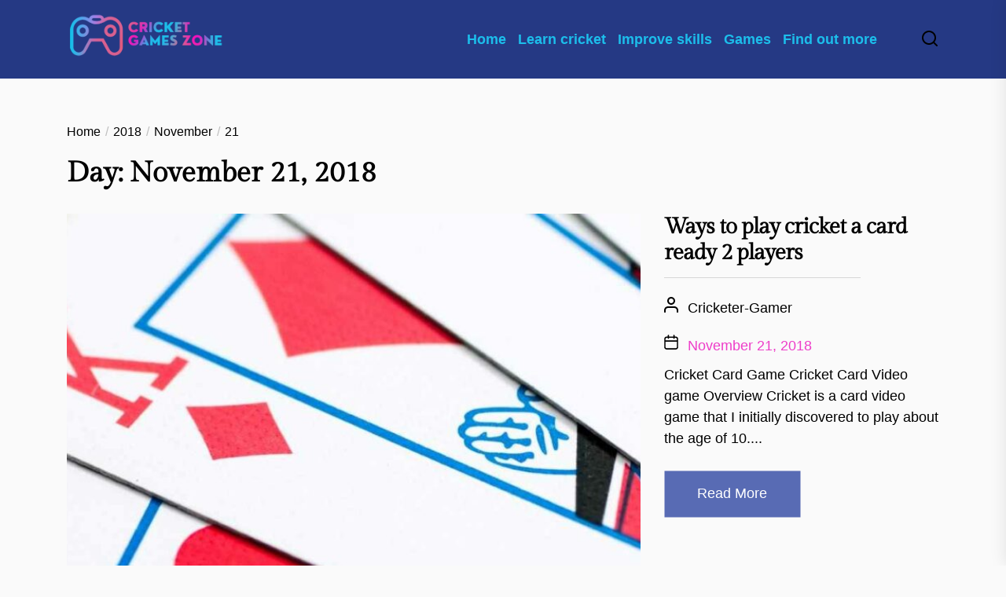

--- FILE ---
content_type: text/html; charset=UTF-8
request_url: https://cricketgameszone.com/2018/11/21/
body_size: 11216
content:
<!DOCTYPE html>
<html class="no-js" lang="en-US">

<head>
    <meta charset="UTF-8">
    <meta name="viewport" content="width=device-width, initial-scale=1.0, maximum-scale=1.0, user-scalable=no" />
    <link rel="profile" href="https://gmpg.org/xfn/11">
    <title>11 - 2018 - Cricket Games Zone</title>
<meta name="robots" content="follow, noindex">
<meta property="og:url" content="https://cricketgameszone.com/2018/11/21/">
<meta property="og:site_name" content="Cricket Games Zone">
<meta property="og:locale" content="en_US">
<meta property="og:type" content="object">
<meta property="og:title" content="11 - 2018 - Cricket Games Zone">
<meta property="fb:pages" content="">
<meta property="fb:admins" content="">
<meta property="fb:app_id" content="">
<meta name="twitter:card" content="summary">
<meta name="twitter:title" content="11 - 2018 - Cricket Games Zone">
<link rel="alternate" type="application/rss+xml" title="Cricket Games Zone &raquo; Feed" href="https://cricketgameszone.com/feed/" />
<link rel="alternate" type="application/rss+xml" title="Cricket Games Zone &raquo; Comments Feed" href="https://cricketgameszone.com/comments/feed/" />
<style id='wp-img-auto-sizes-contain-inline-css'>
img:is([sizes=auto i],[sizes^="auto," i]){contain-intrinsic-size:3000px 1500px}
/*# sourceURL=wp-img-auto-sizes-contain-inline-css */
</style>
<style id='wp-emoji-styles-inline-css'>

	img.wp-smiley, img.emoji {
		display: inline !important;
		border: none !important;
		box-shadow: none !important;
		height: 1em !important;
		width: 1em !important;
		margin: 0 0.07em !important;
		vertical-align: -0.1em !important;
		background: none !important;
		padding: 0 !important;
	}
/*# sourceURL=wp-emoji-styles-inline-css */
</style>
<style id='wp-block-library-inline-css'>
:root{--wp-block-synced-color:#7a00df;--wp-block-synced-color--rgb:122,0,223;--wp-bound-block-color:var(--wp-block-synced-color);--wp-editor-canvas-background:#ddd;--wp-admin-theme-color:#007cba;--wp-admin-theme-color--rgb:0,124,186;--wp-admin-theme-color-darker-10:#006ba1;--wp-admin-theme-color-darker-10--rgb:0,107,160.5;--wp-admin-theme-color-darker-20:#005a87;--wp-admin-theme-color-darker-20--rgb:0,90,135;--wp-admin-border-width-focus:2px}@media (min-resolution:192dpi){:root{--wp-admin-border-width-focus:1.5px}}.wp-element-button{cursor:pointer}:root .has-very-light-gray-background-color{background-color:#eee}:root .has-very-dark-gray-background-color{background-color:#313131}:root .has-very-light-gray-color{color:#eee}:root .has-very-dark-gray-color{color:#313131}:root .has-vivid-green-cyan-to-vivid-cyan-blue-gradient-background{background:linear-gradient(135deg,#00d084,#0693e3)}:root .has-purple-crush-gradient-background{background:linear-gradient(135deg,#34e2e4,#4721fb 50%,#ab1dfe)}:root .has-hazy-dawn-gradient-background{background:linear-gradient(135deg,#faaca8,#dad0ec)}:root .has-subdued-olive-gradient-background{background:linear-gradient(135deg,#fafae1,#67a671)}:root .has-atomic-cream-gradient-background{background:linear-gradient(135deg,#fdd79a,#004a59)}:root .has-nightshade-gradient-background{background:linear-gradient(135deg,#330968,#31cdcf)}:root .has-midnight-gradient-background{background:linear-gradient(135deg,#020381,#2874fc)}:root{--wp--preset--font-size--normal:16px;--wp--preset--font-size--huge:42px}.has-regular-font-size{font-size:1em}.has-larger-font-size{font-size:2.625em}.has-normal-font-size{font-size:var(--wp--preset--font-size--normal)}.has-huge-font-size{font-size:var(--wp--preset--font-size--huge)}.has-text-align-center{text-align:center}.has-text-align-left{text-align:left}.has-text-align-right{text-align:right}.has-fit-text{white-space:nowrap!important}#end-resizable-editor-section{display:none}.aligncenter{clear:both}.items-justified-left{justify-content:flex-start}.items-justified-center{justify-content:center}.items-justified-right{justify-content:flex-end}.items-justified-space-between{justify-content:space-between}.screen-reader-text{border:0;clip-path:inset(50%);height:1px;margin:-1px;overflow:hidden;padding:0;position:absolute;width:1px;word-wrap:normal!important}.screen-reader-text:focus{background-color:#ddd;clip-path:none;color:#444;display:block;font-size:1em;height:auto;left:5px;line-height:normal;padding:15px 23px 14px;text-decoration:none;top:5px;width:auto;z-index:100000}html :where(.has-border-color){border-style:solid}html :where([style*=border-top-color]){border-top-style:solid}html :where([style*=border-right-color]){border-right-style:solid}html :where([style*=border-bottom-color]){border-bottom-style:solid}html :where([style*=border-left-color]){border-left-style:solid}html :where([style*=border-width]){border-style:solid}html :where([style*=border-top-width]){border-top-style:solid}html :where([style*=border-right-width]){border-right-style:solid}html :where([style*=border-bottom-width]){border-bottom-style:solid}html :where([style*=border-left-width]){border-left-style:solid}html :where(img[class*=wp-image-]){height:auto;max-width:100%}:where(figure){margin:0 0 1em}html :where(.is-position-sticky){--wp-admin--admin-bar--position-offset:var(--wp-admin--admin-bar--height,0px)}@media screen and (max-width:600px){html :where(.is-position-sticky){--wp-admin--admin-bar--position-offset:0px}}

/*# sourceURL=wp-block-library-inline-css */
</style><style id='global-styles-inline-css'>
:root{--wp--preset--aspect-ratio--square: 1;--wp--preset--aspect-ratio--4-3: 4/3;--wp--preset--aspect-ratio--3-4: 3/4;--wp--preset--aspect-ratio--3-2: 3/2;--wp--preset--aspect-ratio--2-3: 2/3;--wp--preset--aspect-ratio--16-9: 16/9;--wp--preset--aspect-ratio--9-16: 9/16;--wp--preset--color--black: #000000;--wp--preset--color--cyan-bluish-gray: #abb8c3;--wp--preset--color--white: #ffffff;--wp--preset--color--pale-pink: #f78da7;--wp--preset--color--vivid-red: #cf2e2e;--wp--preset--color--luminous-vivid-orange: #ff6900;--wp--preset--color--luminous-vivid-amber: #fcb900;--wp--preset--color--light-green-cyan: #7bdcb5;--wp--preset--color--vivid-green-cyan: #00d084;--wp--preset--color--pale-cyan-blue: #8ed1fc;--wp--preset--color--vivid-cyan-blue: #0693e3;--wp--preset--color--vivid-purple: #9b51e0;--wp--preset--gradient--vivid-cyan-blue-to-vivid-purple: linear-gradient(135deg,rgb(6,147,227) 0%,rgb(155,81,224) 100%);--wp--preset--gradient--light-green-cyan-to-vivid-green-cyan: linear-gradient(135deg,rgb(122,220,180) 0%,rgb(0,208,130) 100%);--wp--preset--gradient--luminous-vivid-amber-to-luminous-vivid-orange: linear-gradient(135deg,rgb(252,185,0) 0%,rgb(255,105,0) 100%);--wp--preset--gradient--luminous-vivid-orange-to-vivid-red: linear-gradient(135deg,rgb(255,105,0) 0%,rgb(207,46,46) 100%);--wp--preset--gradient--very-light-gray-to-cyan-bluish-gray: linear-gradient(135deg,rgb(238,238,238) 0%,rgb(169,184,195) 100%);--wp--preset--gradient--cool-to-warm-spectrum: linear-gradient(135deg,rgb(74,234,220) 0%,rgb(151,120,209) 20%,rgb(207,42,186) 40%,rgb(238,44,130) 60%,rgb(251,105,98) 80%,rgb(254,248,76) 100%);--wp--preset--gradient--blush-light-purple: linear-gradient(135deg,rgb(255,206,236) 0%,rgb(152,150,240) 100%);--wp--preset--gradient--blush-bordeaux: linear-gradient(135deg,rgb(254,205,165) 0%,rgb(254,45,45) 50%,rgb(107,0,62) 100%);--wp--preset--gradient--luminous-dusk: linear-gradient(135deg,rgb(255,203,112) 0%,rgb(199,81,192) 50%,rgb(65,88,208) 100%);--wp--preset--gradient--pale-ocean: linear-gradient(135deg,rgb(255,245,203) 0%,rgb(182,227,212) 50%,rgb(51,167,181) 100%);--wp--preset--gradient--electric-grass: linear-gradient(135deg,rgb(202,248,128) 0%,rgb(113,206,126) 100%);--wp--preset--gradient--midnight: linear-gradient(135deg,rgb(2,3,129) 0%,rgb(40,116,252) 100%);--wp--preset--font-size--small: 13px;--wp--preset--font-size--medium: 20px;--wp--preset--font-size--large: 36px;--wp--preset--font-size--x-large: 42px;--wp--preset--spacing--20: 0.44rem;--wp--preset--spacing--30: 0.67rem;--wp--preset--spacing--40: 1rem;--wp--preset--spacing--50: 1.5rem;--wp--preset--spacing--60: 2.25rem;--wp--preset--spacing--70: 3.38rem;--wp--preset--spacing--80: 5.06rem;--wp--preset--shadow--natural: 6px 6px 9px rgba(0, 0, 0, 0.2);--wp--preset--shadow--deep: 12px 12px 50px rgba(0, 0, 0, 0.4);--wp--preset--shadow--sharp: 6px 6px 0px rgba(0, 0, 0, 0.2);--wp--preset--shadow--outlined: 6px 6px 0px -3px rgb(255, 255, 255), 6px 6px rgb(0, 0, 0);--wp--preset--shadow--crisp: 6px 6px 0px rgb(0, 0, 0);}:where(.is-layout-flex){gap: 0.5em;}:where(.is-layout-grid){gap: 0.5em;}body .is-layout-flex{display: flex;}.is-layout-flex{flex-wrap: wrap;align-items: center;}.is-layout-flex > :is(*, div){margin: 0;}body .is-layout-grid{display: grid;}.is-layout-grid > :is(*, div){margin: 0;}:where(.wp-block-columns.is-layout-flex){gap: 2em;}:where(.wp-block-columns.is-layout-grid){gap: 2em;}:where(.wp-block-post-template.is-layout-flex){gap: 1.25em;}:where(.wp-block-post-template.is-layout-grid){gap: 1.25em;}.has-black-color{color: var(--wp--preset--color--black) !important;}.has-cyan-bluish-gray-color{color: var(--wp--preset--color--cyan-bluish-gray) !important;}.has-white-color{color: var(--wp--preset--color--white) !important;}.has-pale-pink-color{color: var(--wp--preset--color--pale-pink) !important;}.has-vivid-red-color{color: var(--wp--preset--color--vivid-red) !important;}.has-luminous-vivid-orange-color{color: var(--wp--preset--color--luminous-vivid-orange) !important;}.has-luminous-vivid-amber-color{color: var(--wp--preset--color--luminous-vivid-amber) !important;}.has-light-green-cyan-color{color: var(--wp--preset--color--light-green-cyan) !important;}.has-vivid-green-cyan-color{color: var(--wp--preset--color--vivid-green-cyan) !important;}.has-pale-cyan-blue-color{color: var(--wp--preset--color--pale-cyan-blue) !important;}.has-vivid-cyan-blue-color{color: var(--wp--preset--color--vivid-cyan-blue) !important;}.has-vivid-purple-color{color: var(--wp--preset--color--vivid-purple) !important;}.has-black-background-color{background-color: var(--wp--preset--color--black) !important;}.has-cyan-bluish-gray-background-color{background-color: var(--wp--preset--color--cyan-bluish-gray) !important;}.has-white-background-color{background-color: var(--wp--preset--color--white) !important;}.has-pale-pink-background-color{background-color: var(--wp--preset--color--pale-pink) !important;}.has-vivid-red-background-color{background-color: var(--wp--preset--color--vivid-red) !important;}.has-luminous-vivid-orange-background-color{background-color: var(--wp--preset--color--luminous-vivid-orange) !important;}.has-luminous-vivid-amber-background-color{background-color: var(--wp--preset--color--luminous-vivid-amber) !important;}.has-light-green-cyan-background-color{background-color: var(--wp--preset--color--light-green-cyan) !important;}.has-vivid-green-cyan-background-color{background-color: var(--wp--preset--color--vivid-green-cyan) !important;}.has-pale-cyan-blue-background-color{background-color: var(--wp--preset--color--pale-cyan-blue) !important;}.has-vivid-cyan-blue-background-color{background-color: var(--wp--preset--color--vivid-cyan-blue) !important;}.has-vivid-purple-background-color{background-color: var(--wp--preset--color--vivid-purple) !important;}.has-black-border-color{border-color: var(--wp--preset--color--black) !important;}.has-cyan-bluish-gray-border-color{border-color: var(--wp--preset--color--cyan-bluish-gray) !important;}.has-white-border-color{border-color: var(--wp--preset--color--white) !important;}.has-pale-pink-border-color{border-color: var(--wp--preset--color--pale-pink) !important;}.has-vivid-red-border-color{border-color: var(--wp--preset--color--vivid-red) !important;}.has-luminous-vivid-orange-border-color{border-color: var(--wp--preset--color--luminous-vivid-orange) !important;}.has-luminous-vivid-amber-border-color{border-color: var(--wp--preset--color--luminous-vivid-amber) !important;}.has-light-green-cyan-border-color{border-color: var(--wp--preset--color--light-green-cyan) !important;}.has-vivid-green-cyan-border-color{border-color: var(--wp--preset--color--vivid-green-cyan) !important;}.has-pale-cyan-blue-border-color{border-color: var(--wp--preset--color--pale-cyan-blue) !important;}.has-vivid-cyan-blue-border-color{border-color: var(--wp--preset--color--vivid-cyan-blue) !important;}.has-vivid-purple-border-color{border-color: var(--wp--preset--color--vivid-purple) !important;}.has-vivid-cyan-blue-to-vivid-purple-gradient-background{background: var(--wp--preset--gradient--vivid-cyan-blue-to-vivid-purple) !important;}.has-light-green-cyan-to-vivid-green-cyan-gradient-background{background: var(--wp--preset--gradient--light-green-cyan-to-vivid-green-cyan) !important;}.has-luminous-vivid-amber-to-luminous-vivid-orange-gradient-background{background: var(--wp--preset--gradient--luminous-vivid-amber-to-luminous-vivid-orange) !important;}.has-luminous-vivid-orange-to-vivid-red-gradient-background{background: var(--wp--preset--gradient--luminous-vivid-orange-to-vivid-red) !important;}.has-very-light-gray-to-cyan-bluish-gray-gradient-background{background: var(--wp--preset--gradient--very-light-gray-to-cyan-bluish-gray) !important;}.has-cool-to-warm-spectrum-gradient-background{background: var(--wp--preset--gradient--cool-to-warm-spectrum) !important;}.has-blush-light-purple-gradient-background{background: var(--wp--preset--gradient--blush-light-purple) !important;}.has-blush-bordeaux-gradient-background{background: var(--wp--preset--gradient--blush-bordeaux) !important;}.has-luminous-dusk-gradient-background{background: var(--wp--preset--gradient--luminous-dusk) !important;}.has-pale-ocean-gradient-background{background: var(--wp--preset--gradient--pale-ocean) !important;}.has-electric-grass-gradient-background{background: var(--wp--preset--gradient--electric-grass) !important;}.has-midnight-gradient-background{background: var(--wp--preset--gradient--midnight) !important;}.has-small-font-size{font-size: var(--wp--preset--font-size--small) !important;}.has-medium-font-size{font-size: var(--wp--preset--font-size--medium) !important;}.has-large-font-size{font-size: var(--wp--preset--font-size--large) !important;}.has-x-large-font-size{font-size: var(--wp--preset--font-size--x-large) !important;}
/*# sourceURL=global-styles-inline-css */
</style>

<style id='classic-theme-styles-inline-css'>
/*! This file is auto-generated */
.wp-block-button__link{color:#fff;background-color:#32373c;border-radius:9999px;box-shadow:none;text-decoration:none;padding:calc(.667em + 2px) calc(1.333em + 2px);font-size:1.125em}.wp-block-file__button{background:#32373c;color:#fff;text-decoration:none}
/*# sourceURL=/wp-includes/css/classic-themes.min.css */
</style>
<link rel='stylesheet' id='contact-form-7-css' href='https://cricketgameszone.com/wp-content/plugins/contact-form-7/includes/css/styles.css?ver=6.1.4' media='all' />
<link rel='stylesheet' id='joyce-google-fonts-css' href='https://cricketgameszone.com/wp-content/fonts/9af7fd0fe8dadbb4d6d15c50e2316f59.css?ver=1.0.5' media='all' />
<link rel='stylesheet' id='swiper-css' href='https://cricketgameszone.com/wp-content/themes/joyce/assets/lib/swiper/css/swiper-bundle.min.css?ver=6.9' media='all' />
<link rel='stylesheet' id='aos-css' href='https://cricketgameszone.com/wp-content/themes/joyce/assets/lib/aos/css/aos.min.css?ver=6.9' media='all' />
<link rel='stylesheet' id='joyce-style-css' href='https://cricketgameszone.com/wp-content/themes/joyce/style.css?ver=1.0.5' media='all' />
<script src="https://cricketgameszone.com/wp-includes/js/jquery/jquery.min.js?ver=3.7.1" id="jquery-core-js"></script>
<script src="https://cricketgameszone.com/wp-includes/js/jquery/jquery-migrate.min.js?ver=3.4.1" id="jquery-migrate-js"></script>
<link rel="https://api.w.org/" href="https://cricketgameszone.com/wp-json/" />
		<script>document.documentElement.className = document.documentElement.className.replace( 'no-js', 'js' );</script>
	
	    <style type="text/css">
                .header-titles .custom-logo-name,
        .site-description {
            display: none;
            position: absolute;
            clip: rect(1px, 1px, 1px, 1px);
        }

            </style>
	<link rel="icon" href="https://cricketgameszone.com/wp-content/uploads/cropped-cgz-favicon-32x32.png" sizes="32x32" />
<link rel="icon" href="https://cricketgameszone.com/wp-content/uploads/cropped-cgz-favicon-192x192.png" sizes="192x192" />
<link rel="apple-touch-icon" href="https://cricketgameszone.com/wp-content/uploads/cropped-cgz-favicon-180x180.png" />
<meta name="msapplication-TileImage" content="https://cricketgameszone.com/wp-content/uploads/cropped-cgz-favicon-270x270.png" />
<style type='text/css' media='all'>    .site-logo .custom-logo{
    max-width:  200px;
    }
    body{
    background-color: #fafafa;
    }
    .theme-block-bg-1,
    .column-odd .theme-testimonial-article{
    background-color: #ffd9d1;
    }
    .theme-testimonial-article .column-order-2 .testimonial-content:before{
    border-right-color: #ffd9d1;
    }
    .theme-block-bg-2,
    .column-even .theme-testimonial-article{
    background-color: #f7d8c2;
    }
    .theme-testimonial-article .column-order-1 .testimonial-content:before{
    border-left-color: #f7d8c2;
    }
    .theme-block-bg-3{
    background-color: #f5efe0;
    }
    .theme-block-bg-4{
    background-color: #f6f2ed;
    }
    body, button, input, select, optgroup, textarea, a{
    color: #000;
    }
    .offcanvas-wraper,
    .header-searchbar-inner,
    .theme-banner-section,
    .site-info{
    background-color: #fff;
    }
    a:hover,
    a:focus{
    color: #586bb4;
    }
    .menu-description,
    .continue-reading-btn > .btn-arrow,
    .continue-reading-btn:hover > .btn-arrow:before,
    .continue-reading-btn:hover > .btn-arrow:after,
    .continue-reading-btn:focus > .btn-arrow:before,
    .continue-reading-btn:focus > .btn-arrow:after{
    background-color: #586bb4;
    }
    .continue-reading-btn {
    border-color: #586bb4;
    }
    .menu-description:after {
    border-top-color: #586bb4;
    }
    .theme-block-cta{
    background-color: #ee3ec9;
    }
    .theme-block-cta .cta-panel,
    .theme-block-cta .cta-panel a{
    color: #fff;
    }
    .categories-panel-content .theme-block-title a{
    background-color: #000;
    }
    .categories-panel-content .theme-block-title a:not(:hover):not(:focus){
    color: #fff;
    }
    </style>		<style id="wp-custom-css">
			.js.no-touch {
  max-width: 100%;
  overflow-x: hidden;
}
p a, .url, .entry-date {
	color: #EE3EC9;
}
#site-header {
  background-color: #253984;
}
.header-branding-area {
  min-width: 120px;
}
.header-navbar {
  min-height: 10rem;
}
.primary-menu.theme-menu li a {
  color: #1cbeeb;
  font-weight: bold;
}
.theme-block-space-small {
  padding-bottom: 1rem;
  padding-top: 1rem;
}
h1, h2, h3, h4, h5, h6 {
	font-weight: bold;
}
.entry-title-large, .theme-article-post .entry-title, .theme-block-title-large {
  font-size: 2.8rem;
	letter-spacing: -1px;
}
.theme-cta-panel,.theme-cta-panel .cta-panel {
  padding: 1rem;
}
.styled-separator-top {
  margin-bottom: 1.2rem;
}
.site-info {
  padding: 1rem 0;
	background-color: #253984;
	color: #586bb4;
}
@media screen and (max-width: 767px) {
	.data-bg-big {
  height: 260px;
	}
	.post-content-wrap .post-content {
  flex: 0 0 calc(100%);
  max-width: calc(100%);
}
}		</style>
		</head>

<body class="archive date wp-custom-logo wp-embed-responsive wp-theme-joyce hfeed">




<div id="joyce-page" class="joyce-hfeed joyce-site">
<a class="skip-link screen-reader-text" href="#site-content">Skip to the content</a>


<header id="site-header" class="site-header-layout header-layout-2" role="banner">
    <div class="header-navbar">
        <div class="wrapper header-wrapper">
            <div class="navbar-item navbar-item-left">
                <div class="header-branding-area">
                    <div class="header-titles">
                        <div class="site-logo site-branding"><a href="https://cricketgameszone.com/" class="custom-logo-link" rel="home"><img width="480" height="147" src="https://cricketgameszone.com/wp-content/uploads/logotype-cgz.png" class="custom-logo" alt="Cricket Games Zone" decoding="async" fetchpriority="high" srcset="https://cricketgameszone.com/wp-content/uploads/logotype-cgz.png 480w, https://cricketgameszone.com/wp-content/uploads/logotype-cgz-300x92.png 300w" sizes="(max-width: 480px) 100vw, 480px" /></a><span class="screen-reader-text">Cricket Games Zone</span><a href="https://cricketgameszone.com/" class="custom-logo-name">Cricket Games Zone</a></div><div class="site-description"><span>Cricket games</span></div><!-- .site-description -->                    </div><!-- .header-titles -->

                    <div class="header-date-clock">
                                                            </div>
                </div>
            </div><!-- .navbar-item-left -->

            <div class="navbar-item navbar-item-right">

                <div class="site-navigation">
                
                    <div class="wrapper">
                        <nav class="primary-menu-wrapper" aria-label="Horizontal" role="navigation">
                            <ul class="primary-menu theme-menu">

                                <li id=menu-item-164 class="menu-item menu-item-type-custom menu-item-object-custom menu-item-home menu-item-164"><a href="https://cricketgameszone.com">Home</a></li>
<li id=menu-item-392 class="menu-item menu-item-type-taxonomy menu-item-object-category menu-item-392"><a href="https://cricketgameszone.com/learn-cricket/">Learn cricket</a></li>
<li id=menu-item-393 class="menu-item menu-item-type-taxonomy menu-item-object-category menu-item-393"><a href="https://cricketgameszone.com/improve-betting-skills/">Improve skills</a></li>
<li id=menu-item-395 class="menu-item menu-item-type-taxonomy menu-item-object-category menu-item-395"><a href="https://cricketgameszone.com/games/">Games</a></li>
<li id=menu-item-165 class="menu-item menu-item-type-post_type menu-item-object-page menu-item-165"><a href="https://cricketgameszone.com/about/">Find out more</a></li>

                            </ul>
                        </nav><!-- .primary-menu-wrapper -->
                    </div>
                </div><!-- .site-navigation -->

                <div class="navbar-controls twp-hide-js">



                    <button type="button" class="navbar-control navbar-control-offcanvas">
                         <span class="navbar-control-trigger" tabindex="-1">
                            <svg class="svg-icon" aria-hidden="true" role="img" focusable="false" xmlns="http://www.w3.org/2000/svg" width="24" height="24" viewBox="0 0 24 24"><path fill="currentColor" d="M 23 12.980469 L 1 12.980469 C 0.449219 12.980469 0 12.53125 0 11.980469 C 0 11.425781 0.449219 10.980469 1 10.980469 L 23 10.980469 C 23.550781 10.980469 24 11.425781 24 11.980469 C 24 12.53125 23.550781 12.980469 23 12.980469 Z M 23 12.980469 " /><path fill="currentColor" d="M 23 5.3125 L 1 5.3125 C 0.449219 5.3125 0 4.863281 0 4.3125 C 0 3.761719 0.449219 3.3125 1 3.3125 L 23 3.3125 C 23.550781 3.3125 24 3.761719 24 4.3125 C 24 4.863281 23.550781 5.3125 23 5.3125 Z M 23 5.3125 " /><path fill="currentColor" d="M 23 20.644531 L 1 20.644531 C 0.449219 20.644531 0 20.199219 0 19.644531 C 0 19.09375 0.449219 18.644531 1 18.644531 L 23 18.644531 C 23.550781 18.644531 24 19.09375 24 19.644531 C 24 20.199219 23.550781 20.644531 23 20.644531 Z M 23 20.644531 " /></svg>                         </span>
                    </button>

                    
                        <button type="button" class="navbar-control navbar-control-search">
                            <span class="navbar-control-trigger" tabindex="-1">
                                <svg class="svg-icon" aria-hidden="true" role="img" focusable="false" xmlns="http://www.w3.org/2000/svg" width="20" height="20" viewBox="0 0 20 20"><path fill="currentColor" d="M1148.0319,95.6176858 L1151.70711,99.2928932 C1152.09763,99.6834175 1152.09763,100.316582 1151.70711,100.707107 C1151.31658,101.097631 1150.68342,101.097631 1150.29289,100.707107 L1146.61769,97.0318993 C1145.07801,98.2635271 1143.12501,99 1141,99 C1136.02944,99 1132,94.9705627 1132,90 C1132,85.0294372 1136.02944,81 1141,81 C1145.97056,81 1150,85.0294372 1150,90 C1150,92.1250137 1149.26353,94.078015 1148.0319,95.6176858 Z M1146.04139,94.8563911 C1147.25418,93.5976949 1148,91.8859456 1148,90 C1148,86.1340067 1144.86599,83 1141,83 C1137.13401,83 1134,86.1340067 1134,90 C1134,93.8659933 1137.13401,97 1141,97 C1142.88595,97 1144.59769,96.2541764 1145.85639,95.0413859 C1145.88271,95.0071586 1145.91154,94.9742441 1145.94289,94.9428932 C1145.97424,94.9115423 1146.00716,94.8827083 1146.04139,94.8563911 Z" transform="translate(-1132 -81)" /></svg>                            </span>
                        </button>

                                    </div>

            </div><!-- .navbar-item-right -->
        </div>
    </div>

</header><!-- #site-header -->

<div id="content" class="site-content">

    <div class="twp-banner-details">
    <div class="wrapper">

        <div class="entry-breadcrumb"><nav role="navigation" aria-label="Breadcrumbs" class="breadcrumb-trail breadcrumbs" itemprop="breadcrumb"><ul class="trail-items" itemscope itemtype="http://scheme.org/BreadcrumbList"><meta name="numberOfItems" content="4" /><meta name="itemListOrder" content="Ascending" /><li itemprop="itemListElement" itemscope itemtype="http://scheme.org/ListItem" class="trail-item trail-begin"><a href="https://cricketgameszone.com/" rel="home" itemprop="item"><span itemprop="name">Home</span></a><meta itemprop="position" content="1" /></li><li itemprop="itemListElement" itemscope itemtype="http://scheme.org/ListItem" class="trail-item"><a href="https://cricketgameszone.com/2018/" itemprop="item"><span itemprop="name">2018</span></a><meta itemprop="position" content="2" /></li><li itemprop="itemListElement" itemscope itemtype="http://scheme.org/ListItem" class="trail-item"><a href="https://cricketgameszone.com/2018/11/" itemprop="item"><span itemprop="name">November</span></a><meta itemprop="position" content="3" /></li><li itemprop="itemListElement" itemscope itemtype="http://scheme.org/ListItem" class="trail-item trail-end"><a href="https://cricketgameszone.com/2018/11/21/" itemprop="item"><span itemprop="name">21</span></a><meta itemprop="position" content="4" /></li></ul></nav></div>        <header class="page-header">
            <h1 class="page-title">Day: <span>November 21, 2018</span></h1>        </header>
    </div>
</div>

    <div class="theme-block theme-block-space-small theme-block-blog">
        <div class="wrapper">
            <div class="column-row">

                <div id="primary" class="content-area">
                    <main id="site-content" role="main">

                        
                            <div class="article-wraper">
                                <article id="post-13" class="theme-article-post post-13 post type-post status-publish format-standard has-post-thumbnail hentry category-games">
    <div class="column-row">
        <div class="column column-8 column-sm-12  column-order-1" data-aos="zoom-in">
                            <div class="post-thumbnail data-bg data-bg-big twp-ani-control" data-background="https://cricketgameszone.com/wp-content/uploads/card-game-1024x536.jpeg">
                    <a href="https://cricketgameszone.com/ways-to-play-cricket-a-card-ready-2-players/" class="theme-responsive-image" tabindex="0"></a>
                </div>
                        </div>
        <div class="column column-4 column-sm-12 column-order-2" >
            <div class="post-content">
                <header class="entry-header">
                    <h2 class="entry-title entry-title-big">
                        <a href="https://cricketgameszone.com/ways-to-play-cricket-a-card-ready-2-players/" rel="bookmark">
                            Ways to play cricket a card ready 2 players                        </a>
                    </h2>
                    <div class="entry-meta">
                        <div class="entry-meta-item entry-meta-author"><div class="entry-meta-wrapper "><span class="entry-meta-icon author-icon"> <svg class="svg-icon" aria-hidden="true" role="img" focusable="false" xmlns="http://www.w3.org/2000/svg" width="20" height="20" viewBox="0 0 20 20"><path fill="currentColor" d="M18,19 C18,19.5522847 17.5522847,20 17,20 C16.4477153,20 16,19.5522847 16,19 L16,17 C16,15.3431458 14.6568542,14 13,14 L5,14 C3.34314575,14 2,15.3431458 2,17 L2,19 C2,19.5522847 1.55228475,20 1,20 C0.44771525,20 0,19.5522847 0,19 L0,17 C0,14.2385763 2.23857625,12 5,12 L13,12 C15.7614237,12 18,14.2385763 18,17 L18,19 Z M9,10 C6.23857625,10 4,7.76142375 4,5 C4,2.23857625 6.23857625,0 9,0 C11.7614237,0 14,2.23857625 14,5 C14,7.76142375 11.7614237,10 9,10 Z M9,8 C10.6568542,8 12,6.65685425 12,5 C12,3.34314575 10.6568542,2 9,2 C7.34314575,2 6,3.34314575 6,5 C6,6.65685425 7.34314575,8 9,8 Z" /></svg></span><span class="byline"> <span class="author vcard">Cricketer-Gamer</span></span></div></div><div class="entry-meta-item entry-meta-date"><div class="entry-meta-wrapper "><span class="entry-meta-icon calendar-icon"> <svg class="svg-icon" aria-hidden="true" role="img" focusable="false" xmlns="http://www.w3.org/2000/svg" width="20" height="20" viewBox="0 0 20 20"><path fill="currentColor" d="M4.60069444,4.09375 L3.25,4.09375 C2.47334957,4.09375 1.84375,4.72334957 1.84375,5.5 L1.84375,7.26736111 L16.15625,7.26736111 L16.15625,5.5 C16.15625,4.72334957 15.5266504,4.09375 14.75,4.09375 L13.3993056,4.09375 L13.3993056,4.55555556 C13.3993056,5.02154581 13.0215458,5.39930556 12.5555556,5.39930556 C12.0895653,5.39930556 11.7118056,5.02154581 11.7118056,4.55555556 L11.7118056,4.09375 L6.28819444,4.09375 L6.28819444,4.55555556 C6.28819444,5.02154581 5.9104347,5.39930556 5.44444444,5.39930556 C4.97845419,5.39930556 4.60069444,5.02154581 4.60069444,4.55555556 L4.60069444,4.09375 Z M6.28819444,2.40625 L11.7118056,2.40625 L11.7118056,1 C11.7118056,0.534009742 12.0895653,0.15625 12.5555556,0.15625 C13.0215458,0.15625 13.3993056,0.534009742 13.3993056,1 L13.3993056,2.40625 L14.75,2.40625 C16.4586309,2.40625 17.84375,3.79136906 17.84375,5.5 L17.84375,15.875 C17.84375,17.5836309 16.4586309,18.96875 14.75,18.96875 L3.25,18.96875 C1.54136906,18.96875 0.15625,17.5836309 0.15625,15.875 L0.15625,5.5 C0.15625,3.79136906 1.54136906,2.40625 3.25,2.40625 L4.60069444,2.40625 L4.60069444,1 C4.60069444,0.534009742 4.97845419,0.15625 5.44444444,0.15625 C5.9104347,0.15625 6.28819444,0.534009742 6.28819444,1 L6.28819444,2.40625 Z M1.84375,8.95486111 L1.84375,15.875 C1.84375,16.6516504 2.47334957,17.28125 3.25,17.28125 L14.75,17.28125 C15.5266504,17.28125 16.15625,16.6516504 16.15625,15.875 L16.15625,8.95486111 L1.84375,8.95486111 Z" /></svg></span><span class="posted-on"><a href="https://cricketgameszone.com/2018/11/21/" rel="bookmark"><time class="entry-date published" datetime="2018-11-21T19:10:00+00:00">November 21, 2018</time><time class="updated" datetime="2023-09-20T10:06:33+00:00">September 20, 2023</time></a></span></div></div>                    </div>
                </header>
                <div class="entry-content">
                    <p>Cricket Card Game Cricket Card Video game Overview Cricket is a card video game that I initially discovered to play about the age of 10....</p>                </div>
                <a href="https://cricketgameszone.com/ways-to-play-cricket-a-card-ready-2-players/" rel="bookmark" class="continue-reading-btn">
                    <span class="btn-arrow"></span>
                    <span class="btn-arrow-text">Read More</span>
                </a>
            </div>
        </div>
    </div>
    <hr class="styled-separator styled-separator-bottom" aria-hidden="true">
</article>                            </div>

                                                </main><!-- #main -->
                </div>

            </div>
        </div>
    </div>

                <div class="header-searchbar">
                <div class="header-searchbar-inner">
                    <div class="wrapper">
                        <div class="header-searchbar-area">
                            <a href="javascript:void(0)" class="skip-link-search-start"></a>
                            <form role="search" method="get" class="search-form" action="https://cricketgameszone.com/">
				<label>
					<span class="screen-reader-text">Search for:</span>
					<input type="search" class="search-field" placeholder="Search &hellip;" value="" name="s" />
				</label>
				<input type="submit" class="search-submit" value="Search" />
			</form>                            <button type="button" id="search-closer" class="close-popup">
                                <svg class="svg-icon" aria-hidden="true" role="img" focusable="false" xmlns="http://www.w3.org/2000/svg" width="16" height="16" viewBox="0 0 16 16"><polygon fill="currentColor" fill-rule="evenodd" points="6.852 7.649 .399 1.195 1.445 .149 7.899 6.602 14.352 .149 15.399 1.195 8.945 7.649 15.399 14.102 14.352 15.149 7.899 8.695 1.445 15.149 .399 14.102" /></svg>                            </button>
                            <a href="javascript:void(0)" class="skip-link-search-end"></a>
                        </div>
                    </div>
                </div>
            </div>
        
        <div id="offcanvas-menu">
            <div class="offcanvas-wraper">
                <div class="close-offcanvas-menu">
                    <div class="offcanvas-close">
                        <a href="javascript:void(0)" class="skip-link-menu-start"></a>
                        <button type="button" class="button-offcanvas-close">
                            <span class="offcanvas-close-label">
                                Close                            </span>
                        </button>
                    </div>
                </div>
                <div id="primary-nav-offcanvas" class="offcanvas-item offcanvas-main-navigation">
                    <nav class="primary-menu-wrapper" aria-label="Horizontal" role="navigation">
                        <ul class="primary-menu theme-menu">
                            <li class="menu-item menu-item-type-custom menu-item-object-custom menu-item-home menu-item-164"><div class="submenu-wrapper"><a href="https://cricketgameszone.com">Home</a></div><!-- .submenu-wrapper --></li>
<li class="menu-item menu-item-type-taxonomy menu-item-object-category menu-item-392"><div class="submenu-wrapper"><a href="https://cricketgameszone.com/learn-cricket/">Learn cricket</a></div><!-- .submenu-wrapper --></li>
<li class="menu-item menu-item-type-taxonomy menu-item-object-category menu-item-393"><div class="submenu-wrapper"><a href="https://cricketgameszone.com/improve-betting-skills/">Improve skills</a></div><!-- .submenu-wrapper --></li>
<li class="menu-item menu-item-type-taxonomy menu-item-object-category menu-item-395"><div class="submenu-wrapper"><a href="https://cricketgameszone.com/games/">Games</a></div><!-- .submenu-wrapper --></li>
<li class="menu-item menu-item-type-post_type menu-item-object-page menu-item-165"><div class="submenu-wrapper"><a href="https://cricketgameszone.com/about/">Find out more</a></div><!-- .submenu-wrapper --></li>
                        </ul>
                    </nav><!-- .primary-menu-wrapper -->
                </div>
                
                <a href="javascript:void(0)" class="skip-link-menu-end"></a>
            </div>
        </div>

    
</div>



<footer id="site-footer" role="contentinfo">

    
                <div class="site-info">
            <div class="wrapper">
                <div class="column-row">

                    <div class="column column-10">
                        <div class="footer-credits">

                            <div class="footer-copyright">

                                Copyright &copy 2026 Cricket Games Zone. All rights reserved.
                            </div>
                        </div>
                    </div>


                    <div class="column column-2">
                        <a class="to-the-top" href="#site-header">
                            <span class="to-the-top-long">
                                To the top <span class="arrow" aria-hidden="true">&uarr;</span>                            </span>
                            <span class="to-the-top-short">
                                Up <span class="arrow" aria-hidden="true">&uarr;</span>                            </span>
                        </a>

                    </div>


                </div>
            </div>
        </div>

    
    

</footer>
</div>
<script type="speculationrules">
{"prefetch":[{"source":"document","where":{"and":[{"href_matches":"/*"},{"not":{"href_matches":["/wp-*.php","/wp-admin/*","/wp-content/uploads/*","/wp-content/*","/wp-content/plugins/*","/wp-content/themes/joyce/*","/*\\?(.+)"]}},{"not":{"selector_matches":"a[rel~=\"nofollow\"]"}},{"not":{"selector_matches":".no-prefetch, .no-prefetch a"}}]},"eagerness":"conservative"}]}
</script>
<script src="https://cricketgameszone.com/wp-includes/js/dist/hooks.min.js?ver=dd5603f07f9220ed27f1" id="wp-hooks-js"></script>
<script src="https://cricketgameszone.com/wp-includes/js/dist/i18n.min.js?ver=c26c3dc7bed366793375" id="wp-i18n-js"></script>
<script id="wp-i18n-js-after">
wp.i18n.setLocaleData( { 'text direction\u0004ltr': [ 'ltr' ] } );
//# sourceURL=wp-i18n-js-after
</script>
<script src="https://cricketgameszone.com/wp-content/plugins/contact-form-7/includes/swv/js/index.js?ver=6.1.4" id="swv-js"></script>
<script id="contact-form-7-js-before">
var wpcf7 = {
    "api": {
        "root": "https:\/\/cricketgameszone.com\/wp-json\/",
        "namespace": "contact-form-7\/v1"
    }
};
//# sourceURL=contact-form-7-js-before
</script>
<script src="https://cricketgameszone.com/wp-content/plugins/contact-form-7/includes/js/index.js?ver=6.1.4" id="contact-form-7-js"></script>
<script src="https://cricketgameszone.com/wp-includes/js/imagesloaded.min.js?ver=5.0.0" id="imagesloaded-js"></script>
<script src="https://cricketgameszone.com/wp-includes/js/masonry.min.js?ver=4.2.2" id="masonry-js"></script>
<script src="https://cricketgameszone.com/wp-content/themes/joyce/assets/lib/swiper/js/swiper-bundle.min.js?ver=6.9" id="swiper-js"></script>
<script src="https://cricketgameszone.com/wp-content/themes/joyce/assets/lib/aos/js/aos.min.js?ver=6.9" id="aos-js"></script>
<script id="joyce-pagination-js-extra">
var joyce_pagination = {"paged":"1","maxpage":"1","nextLink":"","ajax_url":"https://cricketgameszone.com/wp-admin/admin-ajax.php","loadmore":"Load More Posts","nomore":"No More Posts","loading":"Loading...","pagination_layout":"numeric","ajax_nonce":"a482112c8f"};
//# sourceURL=joyce-pagination-js-extra
</script>
<script src="https://cricketgameszone.com/wp-content/themes/joyce/assets/lib/custom/js/pagination.js?ver=6.9" id="joyce-pagination-js"></script>
<script id="joyce-custom-js-extra">
var joyce_custom = {"single_post":"1","joyce_ed_post_reaction":"","next_svg":"\u003Csvg class=\"svg-icon\" aria-hidden=\"true\" role=\"img\" focusable=\"false\" xmlns=\"http://www.w3.org/2000/svg\" width=\"16\" height=\"16\" viewBox=\"0 0 16 16\"\u003E\u003Cpath fill=\"currentColor\" d=\"M4.646 1.646a.5.5 0 0 1 .708 0l6 6a.5.5 0 0 1 0 .708l-6 6a.5.5 0 0 1-.708-.708L10.293 8 4.646 2.354a.5.5 0 0 1 0-.708z\"\u003E\u003C/path\u003E\u003C/svg\u003E","prev_svg":"\u003Csvg class=\"svg-icon\" aria-hidden=\"true\" role=\"img\" focusable=\"false\" xmlns=\"http://www.w3.org/2000/svg\" width=\"16\" height=\"16\" viewBox=\"0 0 16 16\"\u003E\u003Cpath fill=\"currentColor\" d=\"M11.354 1.646a.5.5 0 0 1 0 .708L5.707 8l5.647 5.646a.5.5 0 0 1-.708.708l-6-6a.5.5 0 0 1 0-.708l6-6a.5.5 0 0 1 .708 0z\" /\u003E\u003C/path\u003E\u003C/svg\u003E","close":"\u003Csvg class=\"svg-icon\" aria-hidden=\"true\" role=\"img\" focusable=\"false\" xmlns=\"http://www.w3.org/2000/svg\" width=\"24\" height=\"24\" viewBox=\"0 0 24 24\"\u003E\u003Cpath d=\"M18.717 6.697l-1.414-1.414-5.303 5.303-5.303-5.303-1.414 1.414 5.303 5.303-5.303 5.303 1.414 1.414 5.303-5.303 5.303 5.303 1.414-1.414-5.303-5.303z\" /\u003E\u003C/svg\u003E","plus":"\u003Csvg class=\"svg-icon\" aria-hidden=\"true\" role=\"img\" focusable=\"false\" xmlns=\"http://www.w3.org/2000/svg\" width=\"16\" height=\"16\" viewBox=\"0 0 16 16\"\u003E\u003Cpath fill=\"currentColor\" d=\"M8 4a.5.5 0 0 1 .5.5v3h3a.5.5 0 0 1 0 1h-3v3a.5.5 0 0 1-1 0v-3h-3a.5.5 0 0 1 0-1h3v-3A.5.5 0 0 1 8 4z\" /\u003E\u003C/svg\u003E","joyce_color_scheme":"default"};
//# sourceURL=joyce-custom-js-extra
</script>
<script src="https://cricketgameszone.com/wp-content/themes/joyce/assets/lib/custom/js/custom.js?ver=6.9" id="joyce-custom-js"></script>
<script id="wp-emoji-settings" type="application/json">
{"baseUrl":"https://s.w.org/images/core/emoji/17.0.2/72x72/","ext":".png","svgUrl":"https://s.w.org/images/core/emoji/17.0.2/svg/","svgExt":".svg","source":{"concatemoji":"https://cricketgameszone.com/wp-includes/js/wp-emoji-release.min.js?ver=6.9"}}
</script>
<script type="module">
/*! This file is auto-generated */
const a=JSON.parse(document.getElementById("wp-emoji-settings").textContent),o=(window._wpemojiSettings=a,"wpEmojiSettingsSupports"),s=["flag","emoji"];function i(e){try{var t={supportTests:e,timestamp:(new Date).valueOf()};sessionStorage.setItem(o,JSON.stringify(t))}catch(e){}}function c(e,t,n){e.clearRect(0,0,e.canvas.width,e.canvas.height),e.fillText(t,0,0);t=new Uint32Array(e.getImageData(0,0,e.canvas.width,e.canvas.height).data);e.clearRect(0,0,e.canvas.width,e.canvas.height),e.fillText(n,0,0);const a=new Uint32Array(e.getImageData(0,0,e.canvas.width,e.canvas.height).data);return t.every((e,t)=>e===a[t])}function p(e,t){e.clearRect(0,0,e.canvas.width,e.canvas.height),e.fillText(t,0,0);var n=e.getImageData(16,16,1,1);for(let e=0;e<n.data.length;e++)if(0!==n.data[e])return!1;return!0}function u(e,t,n,a){switch(t){case"flag":return n(e,"\ud83c\udff3\ufe0f\u200d\u26a7\ufe0f","\ud83c\udff3\ufe0f\u200b\u26a7\ufe0f")?!1:!n(e,"\ud83c\udde8\ud83c\uddf6","\ud83c\udde8\u200b\ud83c\uddf6")&&!n(e,"\ud83c\udff4\udb40\udc67\udb40\udc62\udb40\udc65\udb40\udc6e\udb40\udc67\udb40\udc7f","\ud83c\udff4\u200b\udb40\udc67\u200b\udb40\udc62\u200b\udb40\udc65\u200b\udb40\udc6e\u200b\udb40\udc67\u200b\udb40\udc7f");case"emoji":return!a(e,"\ud83e\u1fac8")}return!1}function f(e,t,n,a){let r;const o=(r="undefined"!=typeof WorkerGlobalScope&&self instanceof WorkerGlobalScope?new OffscreenCanvas(300,150):document.createElement("canvas")).getContext("2d",{willReadFrequently:!0}),s=(o.textBaseline="top",o.font="600 32px Arial",{});return e.forEach(e=>{s[e]=t(o,e,n,a)}),s}function r(e){var t=document.createElement("script");t.src=e,t.defer=!0,document.head.appendChild(t)}a.supports={everything:!0,everythingExceptFlag:!0},new Promise(t=>{let n=function(){try{var e=JSON.parse(sessionStorage.getItem(o));if("object"==typeof e&&"number"==typeof e.timestamp&&(new Date).valueOf()<e.timestamp+604800&&"object"==typeof e.supportTests)return e.supportTests}catch(e){}return null}();if(!n){if("undefined"!=typeof Worker&&"undefined"!=typeof OffscreenCanvas&&"undefined"!=typeof URL&&URL.createObjectURL&&"undefined"!=typeof Blob)try{var e="postMessage("+f.toString()+"("+[JSON.stringify(s),u.toString(),c.toString(),p.toString()].join(",")+"));",a=new Blob([e],{type:"text/javascript"});const r=new Worker(URL.createObjectURL(a),{name:"wpTestEmojiSupports"});return void(r.onmessage=e=>{i(n=e.data),r.terminate(),t(n)})}catch(e){}i(n=f(s,u,c,p))}t(n)}).then(e=>{for(const n in e)a.supports[n]=e[n],a.supports.everything=a.supports.everything&&a.supports[n],"flag"!==n&&(a.supports.everythingExceptFlag=a.supports.everythingExceptFlag&&a.supports[n]);var t;a.supports.everythingExceptFlag=a.supports.everythingExceptFlag&&!a.supports.flag,a.supports.everything||((t=a.source||{}).concatemoji?r(t.concatemoji):t.wpemoji&&t.twemoji&&(r(t.twemoji),r(t.wpemoji)))});
//# sourceURL=https://cricketgameszone.com/wp-includes/js/wp-emoji-loader.min.js
</script>
<script defer src="https://static.cloudflareinsights.com/beacon.min.js/vcd15cbe7772f49c399c6a5babf22c1241717689176015" integrity="sha512-ZpsOmlRQV6y907TI0dKBHq9Md29nnaEIPlkf84rnaERnq6zvWvPUqr2ft8M1aS28oN72PdrCzSjY4U6VaAw1EQ==" data-cf-beacon='{"version":"2024.11.0","token":"53a4a50c3f1e44e894252bfa0b403fd0","r":1,"server_timing":{"name":{"cfCacheStatus":true,"cfEdge":true,"cfExtPri":true,"cfL4":true,"cfOrigin":true,"cfSpeedBrain":true},"location_startswith":null}}' crossorigin="anonymous"></script>
</body>
</html>


--- FILE ---
content_type: application/javascript; charset=utf-8
request_url: https://cricketgameszone.com/wp-content/themes/joyce/assets/lib/custom/js/custom.js?ver=6.9
body_size: 1731
content:
window.addEventListener("load", function () {
    jQuery(document).ready(function ($) {
        "use strict";
        $("body").addClass("page-loaded");
        var myCursor = jQuery('.theme-custom-cursor');
        if (myCursor.length) {
            if ($('body')) {
                const e = document.querySelector('.theme-cursor-secondary'),
                    t = document.querySelector('.theme-cursor-primary');
                let n, i = 0,
                    o = !1;
                window.onmousemove = function (s) {
                    o || (t.style.transform = "translate(" + s.clientX + "px, " + s.clientY + "px)"), e.style.transform = "translate(" + s.clientX + "px, " + s.clientY + "px)", n = s.clientY, i = s.clientX
                }, $('body').on("mouseenter", "a, button, .twp-carousel-prev, .twp-carousel-next, input[type=\"submit\"], .cursor-pointer", function () {
                    e.classList.add('cursor-hover'), t.classList.add('cursor-hover')
                }), $('body').on("mouseleave", "a, button, .twp-carousel-prev, .twp-carousel-next, input[type=\"submit\"], .cursor-pointer", function () {
                    $(this).is("a") && $(this).closest(".cursor-pointer").length || (e.classList.remove('cursor-hover'), t.classList.remove('cursor-hover'))
                }), e.style.visibility = "visible", t.style.visibility = "visible"
            }
        }
    });
});
jQuery(document).ready(function ($) {
    "use strict";
    setInterval(myTimer, 1000);

    function myTimer() {
      const date = new Date();
      document.getElementById("twp-time-clock").innerHTML = date.toLocaleTimeString();
    }
    
    $(function () {
        AOS.init({
            duration: 1200,
            easing: 'ease-in-out-back'
        });
    });
    var isMobile = false;
    if (/Android|webOS|iPhone|iPod|BlackBerry|IEMobile|Opera Mini/i.test(navigator.userAgent)) {
        $('html').addClass('touch');
        isMobile = true;
    } else {
        $('html').addClass('no-touch');
        isMobile = false;
    }
    // Slide Left Right End
    // Banner Slider
    var swiper = new Swiper('.theme-main-slider', {
        slidesPerView: 1,
        loop: true,
        pagination: {
            el: '.swiper-pagination',
            type: 'fraction',
        },
        autoplay: {
            disableOnInteraction: false,
            delay: 6000
        },
        speed: 1000,
        simulateTouch: false,
        roundLengths: true,
        keyboard: true,
        mousewheel: false,
        navigation: {
            nextEl: '.swiper-button-next',
            prevEl: '.swiper-button-prev',
        }
    });
    // Carousel Slider
    var swiper = new Swiper('.twp-carousel-slider', {
        autoplay: {
            delay: 4000,
            disableOnInteraction: false,
        },
        loop: true,
        spaceBetween: 50,
        navigation: {
            nextEl: '.twp-carousel-next',
            prevEl: '.twp-carousel-prev',
        },
        breakpoints: {
            480: {
                slidesPerView: 1,
            },
            640: {
                slidesPerView: 2,
            },
            768: {
                slidesPerView: 2,
            },
            1024: {
                slidesPerView: 3,
            },
            1200: {
                slidesPerView: 'auto',
            },
        }
    });
    // Hide Comments
    $('.joyce-no-comment .booster-block.booster-ratings-block, .joyce-no-comment .comment-form-ratings, .joyce-no-comment .twp-star-rating').hide();
    // Scroll To
    $(".scroll-content").click(function () {
        $('html, body').animate({
            scrollTop: $("#site-content").offset().top
        }, 500);
    });
    if (joyce_custom.single_post == 1 && joyce_custom.joyce_ed_post_reaction) {
        $('.tpk-single-rating').remove();
        $('.tpk-comment-rating-label').remove();
        $('.comments-rating').remove();
        $('.tpk-star-rating').remove();
    }
    $('.theme-article-post.post').each(function () {
        $(this).addClass('twp-article-loded');
    });
    $('.submenu-toggle').click(function () {
        $(this).toggleClass('button-toggle-active');
        var currentClass = $(this).attr('data-toggle-target');
        $(currentClass).toggleClass('submenu-toggle-active');
    });
    $('.navbar-control-search').click(function () {
        $('.header-searchbar').toggleClass('header-searchbar-active');
        $('#search-closer').focus();
    });
    $('.header-searchbar').click(function () {
        $('.header-searchbar').removeClass('header-searchbar-active');
    });
    $(".header-searchbar-inner").click(function (e) {
        e.stopPropagation(); //stops click event from reaching document
    });
    $('#search-closer').click(function () {
        $('.header-searchbar').removeClass('header-searchbar-active');
        setTimeout(function () {
            $('.navbar-control-search').focus();
        }, 300);
    });
    $('.navbar-control-search').click(function () {
        setTimeout(function () {
            $('.header-searchbar .search-field').focus();
        }, 300);
    });
    $('input, a, button').on('focus', function () {
        if ($('.header-searchbar').hasClass('header-searchbar-active')) {
            if (!$(this).parents('.header-searchbar').length) {
                $('.header-searchbar .search-field').focus();
                $('.header-searchbar-area .search-field-default').focus();
            }
        }
    });
    $('.skip-link-search-start').focus(function () {
        $('#search-closer').focus();
    });
    $('.skip-link-search-end').focus(function () {
        $('.header-searchbar .search-field').focus();
    });
    $('.skip-link-menu-start').focus(function () {
        if (!$("#offcanvas-menu #primary-nav-offcanvas").length == 0) {
            $("#offcanvas-menu #primary-nav-offcanvas ul li:last-child a").focus();
        }
        if (!$("#offcanvas-menu #social-nav-offcanvas").length == 0) {
            $("#offcanvas-menu #social-nav-offcanvas ul li:last-child a").focus();
        }
    });
    $(document).keyup(function (j) {
        if (j.key === "Escape") { // escape key maps to keycode `27`
            if ($('.header-searchbar').hasClass('header-searchbar-active')) {
                $('.header-searchbar').removeClass('header-searchbar-active');
                setTimeout(function () {
                    $('.navbar-control-search').focus();
                }, 300);
                setTimeout(function () {
                    $('.aside-search-js').focus();
                }, 300);
            }
            if ($('#offcanvas-menu').hasClass('offcanvas-menu-active')) {
                $('.header-searchbar').removeClass('header-searchbar-active');
                $('#offcanvas-menu').removeClass('offcanvas-menu-active');
                $('.navbar-control-offcanvas').removeClass('active');
                $('body').removeClass('body-scroll-locked');
                $('html').removeAttr('style');
                setTimeout(function () {
                    $('.navbar-control-offcanvas').focus();
                }, 300);
            }
        }
    });
    $('.twp-nav-tabs .tab').on('click', function (event) {
        var tabid = $(this).attr('id');
        $(this).closest('.tabbed-container').find('.tab').removeClass('active');
        $(this).addClass('active');
        $(this).closest('.tabbed-container').find('.tab-pane').removeClass('active');
        $('#content-' + tabid).addClass('active');
    });
    $('.navbar-control-offcanvas').click(function () {
        $(this).addClass('active');
        $('body').addClass('body-scroll-locked');
        $('#offcanvas-menu').toggleClass('offcanvas-menu-active');
        $('.button-offcanvas-close').focus();
    });
    $('.offcanvas-close .button-offcanvas-close').click(function () {
        $('#offcanvas-menu').removeClass('offcanvas-menu-active');
        $('.navbar-control-offcanvas').removeClass('active');
        $('body').removeClass('body-scroll-locked');
        setTimeout(function () {
            $('.navbar-control-offcanvas').focus();
        }, 300);
    });
    $('#offcanvas-menu').click(function () {
        $('#offcanvas-menu').removeClass('offcanvas-menu-active');
        $('.navbar-control-offcanvas').removeClass('active');
        $('body').removeClass('body-scroll-locked');
    });
    $(".offcanvas-wraper").click(function (e) {
        e.stopPropagation(); //stops click event from reaching document
    });
    $('.skip-link-menu-end').on('focus', function () {
        $('.button-offcanvas-close').focus();
    });
    var pageSection = $(".data-bg");
    pageSection.each(function (indx) {
        if ($(this).attr("data-background")) {
            $(this).css("background-image", "url(" + $(this).data("background") + ")");
        }
    });
    $('.to-the-top').click(function () {
        $("html, body").animate({
            scrollTop: 0
        }, 700);
        return false;
    });
});